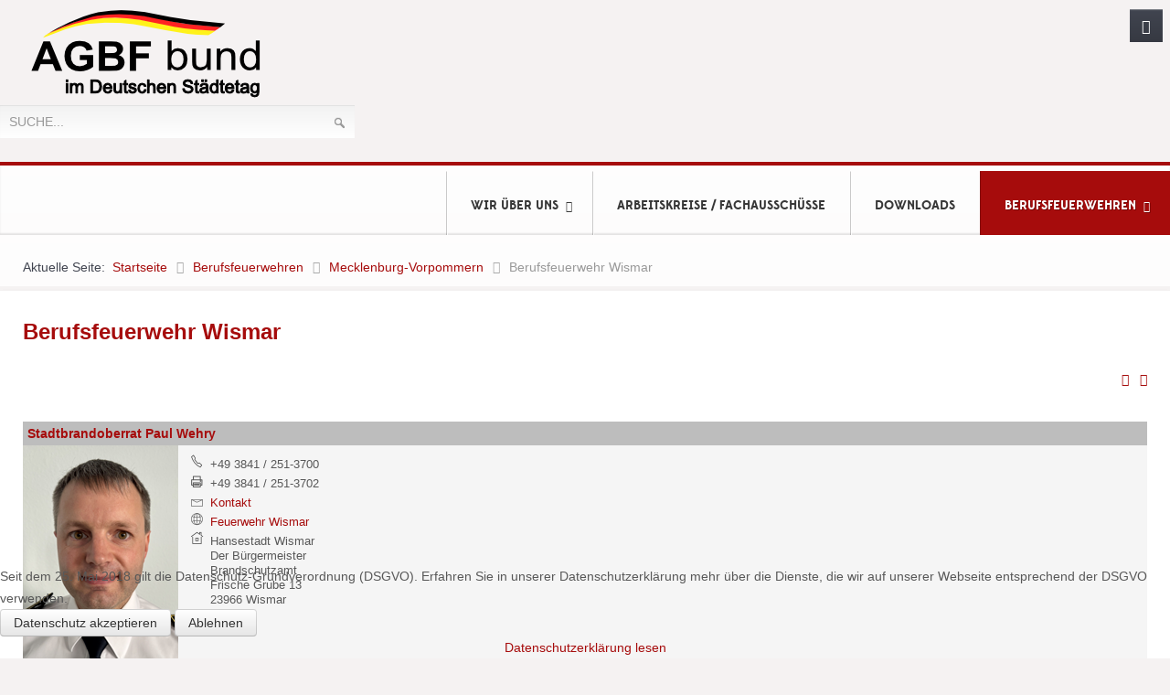

--- FILE ---
content_type: text/html; charset=utf-8
request_url: https://www.agbf.de/berufsfeuerwehren/mecklenburg-vorpommern/39-berufsfeuerwehr-wismar
body_size: 7611
content:
<!doctype html>
<html xml:lang="de-de" lang="de-de" >

<head>
<script type="text/javascript">  (function(){ function blockCookies(disableCookies, disableLocal, disableSession){ if(disableCookies == 1){ if(!document.__defineGetter__){ Object.defineProperty(document, 'cookie',{ get: function(){ return ''; }, set: function(){ return true;} }); }else{ var oldSetter = document.__lookupSetter__('cookie'); if(oldSetter) { Object.defineProperty(document, 'cookie', { get: function(){ return ''; }, set: function(v){ if(v.match(/reDimCookieHint\=/) || v.match(/a697e0876df85c740599c3708bc5a507\=/)) { oldSetter.call(document, v); } return true; } }); } } var cookies = document.cookie.split(';'); for (var i = 0; i < cookies.length; i++) { var cookie = cookies[i]; var pos = cookie.indexOf('='); var name = ''; if(pos > -1){ name = cookie.substr(0, pos); }else{ name = cookie; } if(name.match(/reDimCookieHint/)) { document.cookie = name + '=; expires=Thu, 01 Jan 1970 00:00:00 GMT'; } } } if(disableLocal == 1){ window.localStorage.clear(); window.localStorage.__proto__ = Object.create(window.Storage.prototype); window.localStorage.__proto__.setItem = function(){ return undefined; }; } if(disableSession == 1){ window.sessionStorage.clear(); window.sessionStorage.__proto__ = Object.create(window.Storage.prototype); window.sessionStorage.__proto__.setItem = function(){ return undefined; }; } } blockCookies(1,1,1); }()); </script>


		<meta name="viewport" content="width=device-width, initial-scale=1.0">
<base href="https://www.agbf.de/berufsfeuerwehren/mecklenburg-vorpommern/39-berufsfeuerwehr-wismar" />
	<meta http-equiv="content-type" content="text/html; charset=utf-8" />
	<meta name="generator" content="Joomla! - Open Source Content Management" />
	<title>AGBF Bund - Offizielle Website - Berufsfeuerwehr Wismar</title>
	<link href="/templates/rt_corvus/favicon.ico" rel="shortcut icon" type="image/vnd.microsoft.icon" />
	<link href="/plugins/system/jce/css/content.css?badb4208be409b1335b815dde676300e" rel="stylesheet" type="text/css" />
	<link href="/plugins/system/rokbox/assets/styles/rokbox.css" rel="stylesheet" type="text/css" />
	<link href="/templates/rt_corvus/css-compiled/menu.css" rel="stylesheet" type="text/css" />
	<link href="/libraries/gantry/css/grid-responsive.css" rel="stylesheet" type="text/css" />
	<link href="/templates/rt_corvus/css-compiled/bootstrap.css" rel="stylesheet" type="text/css" />
	<link href="/templates/rt_corvus/css-compiled/master-ba43025d70b0c3ee594169dfaa5668f9.css" rel="stylesheet" type="text/css" />
	<link href="/templates/rt_corvus/css-compiled/mediaqueries.css" rel="stylesheet" type="text/css" />
	<link href="/templates/rt_corvus/css-compiled/rtl.css" rel="stylesheet" type="text/css" />
	<link href="/templates/rt_corvus/css/rt_corvus-custom.css" rel="stylesheet" type="text/css" />
	<link href="/modules/mod_visitorcounter/css/visitorcounter.css" rel="stylesheet" type="text/css" />
	<link href="/modules/mod_rokajaxsearch/css/rokajaxsearch.css" rel="stylesheet" type="text/css" />
	<link href="/modules/mod_rokajaxsearch/themes/light/rokajaxsearch-theme.css" rel="stylesheet" type="text/css" />
	<link href="/plugins/system/cookiehint/css/red.css?9d0105d4f31d9d98ee614a4a3a4340cf" rel="stylesheet" type="text/css" />
	<style type="text/css">
#rt-logo {background: url(/images/logo/logo_agbf2.png) 50% 0 no-repeat !important;}
#rt-logo {width: 323px;height: 105px;}
#redim-cookiehint-bottom {position: fixed; z-index: 99999; left: 0px; right: 0px; bottom: 0px; top: auto !important;}
	</style>
	<script type="application/json" class="joomla-script-options new">{"csrf.token":"eaeeedd40402033dc488a0de827a55f5","system.paths":{"root":"","base":""}}</script>
	<script src="/media/jui/js/jquery.min.js?9d0105d4f31d9d98ee614a4a3a4340cf" type="text/javascript"></script>
	<script src="/media/jui/js/jquery-noconflict.js?9d0105d4f31d9d98ee614a4a3a4340cf" type="text/javascript"></script>
	<script src="/media/jui/js/jquery-migrate.min.js?9d0105d4f31d9d98ee614a4a3a4340cf" type="text/javascript"></script>
	<script src="/media/system/js/caption.js?9d0105d4f31d9d98ee614a4a3a4340cf" type="text/javascript"></script>
	<script src="/media/system/js/mootools-core.js?9d0105d4f31d9d98ee614a4a3a4340cf" type="text/javascript"></script>
	<script src="/media/system/js/core.js?9d0105d4f31d9d98ee614a4a3a4340cf" type="text/javascript"></script>
	<script src="/media/system/js/mootools-more.js?9d0105d4f31d9d98ee614a4a3a4340cf" type="text/javascript"></script>
	<script src="/plugins/system/rokbox/assets/js/rokbox.js" type="text/javascript"></script>
	<script src="/libraries/gantry/js/gantry-totop.js" type="text/javascript"></script>
	<script src="/libraries/gantry/js/browser-engines.js" type="text/javascript"></script>
	<script src="/templates/rt_corvus/js/rokmediaqueries.js" type="text/javascript"></script>
	<script src="/modules/mod_roknavmenu/themes/default/js/rokmediaqueries.js" type="text/javascript"></script>
	<script src="/modules/mod_roknavmenu/themes/default/js/sidemenu.js" type="text/javascript"></script>
	<script src="/modules/mod_rokajaxsearch/js/rokajaxsearch.js" type="text/javascript"></script>
	<script type="text/javascript">
jQuery(window).on('load',  function() {
				new JCaption('img.caption');
			});if (typeof RokBoxSettings == 'undefined') RokBoxSettings = {pc: '100'};window.addEvent((window.webkit) ? 'load' : 'domready', function() {
				window.rokajaxsearch = new RokAjaxSearch({
					'results': 'Ergebnisse',
					'close': '',
					'websearch': 0,
					'blogsearch': 0,
					'imagesearch': 0,
					'videosearch': 0,
					'imagesize': 'MEDIUM',
					'safesearch': 'MODERATE',
					'search': 'Suche...',
					'readmore': 'weiterlesen...',
					'noresults': 'Kein Ergebnis',
					'advsearch': 'Erweiterte Suche',
					'page': 'Seite',
					'page_of': 'von',
					'searchlink': 'https://www.agbf.de/index.php?option=com_search&amp;view=search&amp;tmpl=component',
					'advsearchlink': 'https://www.agbf.de/index.php?option=com_search&amp;view=search',
					'uribase': 'https://www.agbf.de/',
					'limit': '15',
					'perpage': '5',
					'ordering': 'newest',
					'phrase': 'any',
					'hidedivs': '',
					'includelink': 1,
					'viewall': 'Zeige alle Ergebnisse',
					'estimated': 'estimated',
					'showestimated': 1,
					'showpagination': 1,
					'showcategory': 1,
					'showreadmore': 1,
					'showdescription': 1
				});
			});(function() {  if (typeof gtag !== 'undefined') {       gtag('consent', 'denied', {         'ad_storage': 'denied',         'ad_user_data': 'denied',         'ad_personalization': 'denied',         'functionality_storage': 'denied',         'personalization_storage': 'denied',         'security_storage': 'denied',         'analytics_storage': 'denied'       });     } })();
	</script>
</head>
<body  class="logo-type-customlogo top-type-none header-overlay-light main-bg-overlay-light main-template-with-shadow main-body-light footer-overlay-dark bottom-type-none font-family-helvetica font-size-is-default menu-type-dropdownmenu menu-dropdownmenu-position-header-b layout-mode-responsive col12">
	<div id="rt-page-surround">
		<div id="rt-page-surround-bottom">
			<div class="rt-with-footer">
												<div id="rt-top">
					<div class="rt-container">
						<div class="rt-grid-8 rt-alpha">
    		<div class="rt-social-buttons">
						<a class="social-button rt-social-button-1" href="/kontakt">
				<span class="icon-envelope"></span>
				<span class="social-button-text">Kontakt</span>	
			</a>
			
			
			
			
			
																		

			<div class="clear"></div>
		</div>
		
 			           <div class="rt-block nomarginall nopaddingall">
           	<div class="module-surround">
	           		                	<div class="module-content">
	                		

<div class="customnomarginall nopaddingall"  >
	<div class="rt-image rt-center"><a href="/"><img src="/images/logo/Logi_AGBF_transparent.png" alt="Logi AGBF transparent" width="323" height="105" style="float: left;" /></a></div></div>
	                	</div>
                	</div>
           </div>
	
</div>
<div class="rt-grid-4 rt-omega">
     			           <div class="rt-block fp-rokajaxsearch hidden-phone">
           	<div class="module-surround">
	           		                	<div class="module-content">
	                		<form name="rokajaxsearch" id="rokajaxsearch" class="light" action="https://www.agbf.de/" method="get">
<div class="rokajaxsearch fp-rokajaxsearch hidden-phone">
	<div class="roksearch-wrapper">
		<input id="roksearch_search_str" name="searchword" type="text" class="inputbox roksearch_search_str" placeholder="Suche..." />
	</div>
	<input type="hidden" name="searchphrase" value="any"/>
	<input type="hidden" name="limit" value="20" />
	<input type="hidden" name="ordering" value="newest" />
	<input type="hidden" name="view" value="search" />
	<input type="hidden" name="option" value="com_search" />
	
	
	<div id="roksearch_results"></div>
</div>
<div id="rokajaxsearch_tmp" style="visibility:hidden;display:none;"></div>
</form>
	                	</div>
                	</div>
           </div>
	
</div>
						<div class="clear"></div>
					</div>
				</div>
						
								<div id="rt-header">
					<div class="rt-container">
						<div class="rt-grid-12 rt-alpha rt-omega">
    	<div class="rt-block menu-block">
		<div class="gf-menu-device-container responsive-type-panel"></div>
<ul class="gf-menu l1 " >
                    <li class="item101 parent" >

            <a class="item" href="/"  >

                                Wir über uns                                <span class="border-fixer"></span>
                            </a>


            
                                    <div class="dropdown columns-1 " style="width:180px;">
                                                <div class="column col1"  style="width:180px;">
                            <ul class="l2">
                                                                                                                    <li class="item491" >

            <a class="item" href="/wir-ueber-uns/mandate-gremien"  >

                                Mandate/Gremien                            </a>


                    </li>
                                                                                                                                                                <li class="item115 parent" >

            <a class="item" href="/wir-ueber-uns/karriere"  >

                                Karriere                                <span class="border-fixer"></span>
                            </a>


            
                                    <div class="dropdown flyout columns-1 " style="width:180px;">
                                                <div class="column col1"  style="width:180px;">
                            <ul class="l3">
                                                                                                                    <li class="item180" >

            <a class="item" href="/wir-ueber-uns/karriere/laufbahnen"  >

                                Laufbahnen                            </a>


                    </li>
                                                                                                                                                                <li class="item197" >

            <a class="item" href="/wir-ueber-uns/karriere/stellenmarkt"  >

                                Stellenmarkt                            </a>


                    </li>
                                                                                                                                                                <li class="item204" >

            <a class="item" href="/wir-ueber-uns/karriere/anmelden"  >

                                Anmelden                            </a>


                    </li>
                                                                                                        </ul>
                        </div>
                                            </div>

                                    </li>
                                                                                                        </ul>
                        </div>
                                            </div>

                                    </li>
                            <li class="item103" >

            <a class="item" href="/arbeitskreise"  >

                                Arbeitskreise / Fachausschüsse                            </a>


                    </li>
                            <li class="item304" >

            <a class="item" href="/downloads"  >

                                Downloads                            </a>


                    </li>
                            <li class="item104 parent active" >

            <a class="item" href="/berufsfeuerwehren"  >

                                Berufsfeuerwehren                                <span class="border-fixer"></span>
                            </a>


            
                                    <div class="dropdown columns-4 " style="width:800px;">
                                                <div class="column col1"  style="width:200px;">
                            <ul class="l2">
                                                                                                                    <li class="item133" >

            <a class="item" href="/berufsfeuerwehren/baden-wuerttemberg"  >

                                Baden-Württemberg                            </a>


                    </li>
                                                                                                                                                                <li class="item134" >

            <a class="item" href="/berufsfeuerwehren/bayern"  >

                                Bayern                            </a>


                    </li>
                                                                                                                                                                <li class="item135" >

            <a class="item" href="/berufsfeuerwehren/berlin"  >

                                Berlin                            </a>


                    </li>
                                                                                                                                                                <li class="item136" >

            <a class="item" href="/berufsfeuerwehren/brandenburg"  >

                                Brandenburg                            </a>


                    </li>
                                                                                                        </ul>
                        </div>
                                                <div class="column col2"  style="width:200px;">
                            <ul class="l2">
                                                                                                                    <li class="item163" >

            <a class="item" href="/berufsfeuerwehren/bremen"  >

                                Bremen                            </a>


                    </li>
                                                                                                                                                                <li class="item164" >

            <a class="item" href="/berufsfeuerwehren/hamburg"  >

                                Hamburg                            </a>


                    </li>
                                                                                                                                                                <li class="item165" >

            <a class="item" href="/berufsfeuerwehren/hessen"  >

                                Hessen                            </a>


                    </li>
                                                                                                                                                                <li class="item166 active last" >

            <a class="item" href="/berufsfeuerwehren/mecklenburg-vorpommern"  >

                                Mecklenburg-Vorpommern                            </a>


                    </li>
                                                                                                        </ul>
                        </div>
                                                <div class="column col3"  style="width:200px;">
                            <ul class="l2">
                                                                                                                    <li class="item167" >

            <a class="item" href="/berufsfeuerwehren/niedersachsen"  >

                                Niedersachsen                            </a>


                    </li>
                                                                                                                                                                <li class="item168" >

            <a class="item" href="/berufsfeuerwehren/nordrhein-westfalen"  >

                                Nordrhein-Westfalen                            </a>


                    </li>
                                                                                                                                                                <li class="item169" >

            <a class="item" href="/berufsfeuerwehren/rheinland-pfalz"  >

                                Rheinland-Pfalz                            </a>


                    </li>
                                                                                                                                                                <li class="item170" >

            <a class="item" href="/berufsfeuerwehren/saarland"  >

                                Saarland                            </a>


                    </li>
                                                                                                        </ul>
                        </div>
                                                <div class="column col4"  style="width:200px;">
                            <ul class="l2">
                                                                                                                    <li class="item171" >

            <a class="item" href="/berufsfeuerwehren/sachsen"  >

                                Sachsen                            </a>


                    </li>
                                                                                                                                                                <li class="item172" >

            <a class="item" href="/berufsfeuerwehren/sachsen-anhalt"  >

                                Sachsen-Anhalt                            </a>


                    </li>
                                                                                                                                                                <li class="item173" >

            <a class="item" href="/berufsfeuerwehren/schleswig-holstein"  >

                                Schleswig-Holstein                            </a>


                    </li>
                                                                                                                                                                <li class="item174" >

            <a class="item" href="/berufsfeuerwehren/thueringen"  >

                                Thüringen                            </a>


                    </li>
                                                                                                        </ul>
                        </div>
                                            </div>

                                    </li>
            </ul>		<div class="clear"></div>
	</div>
	<div class="clear"></div>
	
</div>
						<div class="clear"></div>
					</div>
				</div>
								<div id="rt-transition">
					<div id="rt-body-surround">
									
																								<div id="rt-breadcrumbs">
							<div class="rt-container">
								<div class="rt-grid-12 rt-alpha rt-omega">
     			           <div class="rt-block ">
           	<div class="module-surround">
	           		                	<div class="module-content">
	                		<div aria-label="Breadcrumbs" role="navigation">
	<ul itemscope itemtype="https://schema.org/BreadcrumbList" class="breadcrumb">
					<li>
				Aktuelle Seite: &#160;
			</li>
		
						<li itemprop="itemListElement" itemscope itemtype="https://schema.org/ListItem">
											<a itemprop="item" href="/" class="pathway"><span itemprop="name">Startseite</span></a>
					
											<span class="divider">
							<img src="/media/system/images/arrow.png" alt="" />						</span>
										<meta itemprop="position" content="1">
				</li>
							<li itemprop="itemListElement" itemscope itemtype="https://schema.org/ListItem">
											<a itemprop="item" href="/berufsfeuerwehren" class="pathway"><span itemprop="name">Berufsfeuerwehren</span></a>
					
											<span class="divider">
							<img src="/media/system/images/arrow.png" alt="" />						</span>
										<meta itemprop="position" content="2">
				</li>
							<li itemprop="itemListElement" itemscope itemtype="https://schema.org/ListItem">
											<a itemprop="item" href="/berufsfeuerwehren/mecklenburg-vorpommern" class="pathway"><span itemprop="name">Mecklenburg-Vorpommern</span></a>
					
											<span class="divider">
							<img src="/media/system/images/arrow.png" alt="" />						</span>
										<meta itemprop="position" content="3">
				</li>
							<li itemprop="itemListElement" itemscope itemtype="https://schema.org/ListItem" class="active">
					<span itemprop="name">
						Berufsfeuerwehr Wismar					</span>
					<meta itemprop="position" content="4">
				</li>
				</ul>
</div>
	                	</div>
                	</div>
           </div>
	
</div>
								<div class="clear"></div>
							</div>
						</div>
																								<div id="rt-mainbody-surround">
							<div class="rt-container">
								          
<div id="rt-main" class="mb12">
                <div class="rt-container">
                    <div class="rt-grid-12 ">
                                                						<div class="rt-block">
	                        <div id="rt-mainbody">
								<div class="component-content">
	                            	<article class="item-page" itemscope itemtype="http://schema.org/Article">
<meta itemprop="inLanguage" content="de-DE" />
	<h2 itemprop="name">
							<a href="/berufsfeuerwehren/mecklenburg-vorpommern/39-berufsfeuerwehr-wismar" itemprop="url"> Berufsfeuerwehr Wismar</a>
					</h2>
	
	<ul class="actions">
						<li class="print-icon">
						<a href="/berufsfeuerwehren/mecklenburg-vorpommern/39-berufsfeuerwehr-wismar?tmpl=component&amp;print=1&amp;layout=default" title="Eintrag ausdrucken < Berufsfeuerwehr Wismar >" onclick="window.open(this.href,'win2','status=no,toolbar=no,scrollbars=yes,titlebar=no,menubar=no,resizable=yes,width=640,height=480,directories=no,location=no'); return false;" rel="nofollow">					<img src="/media/system/images/printButton.png" alt="Drucken" />	</a>			</li>
		
					<li class="email-icon">
						<a href="/component/mailto/?tmpl=component&amp;template=rt_corvus&amp;link=341bde820d5d1aea0723b0db05b5c6f17237f012" title="Link einem Freund via E-Mail senden" onclick="window.open(this.href,'win2','width=400,height=550,menubar=yes,resizable=yes'); return false;" rel="nofollow">			<img src="/media/system/images/emailButton.png" alt="E-Mail" />	</a>			</li>
						</ul>







<div itemprop="articleBody">
	<div class="clearfix">&nbsp;</div>
<div class="div_amtsleiter">
<div class="div_name">Stadtbrandoberrat Paul Wehry</div>
<div class="div_picture"><img src="/images/profile_mecklenburg-vorpommern/Wismar_Wehry_Paul_2024.png" alt="Wismar Ronny Bieschke" width="170" height="235" /></div>
<div class="div_text">
<ul>
<li class="telefon">+49 3841 / 251-3700</li>
<li class="fax">+49 3841 / 251-3702</li>
<li class="mail"><span id="cloaka5f7f1bddc7865b1d21e779f38f079c7">Diese E-Mail-Adresse ist vor Spambots geschützt! Zur Anzeige muss JavaScript eingeschaltet sein!</span><script type='text/javascript'>
				document.getElementById('cloaka5f7f1bddc7865b1d21e779f38f079c7').innerHTML = '';
				var prefix = '&#109;a' + 'i&#108;' + '&#116;o';
				var path = 'hr' + 'ef' + '=';
				var addya5f7f1bddc7865b1d21e779f38f079c7 = 'f&#101;&#117;&#101;rw&#101;hr' + '&#64;';
				addya5f7f1bddc7865b1d21e779f38f079c7 = addya5f7f1bddc7865b1d21e779f38f079c7 + 'w&#105;sm&#97;r' + '&#46;' + 'd&#101;';
				var addy_texta5f7f1bddc7865b1d21e779f38f079c7 = 'K&#111;nt&#97;kt';document.getElementById('cloaka5f7f1bddc7865b1d21e779f38f079c7').innerHTML += '<a ' + path + '\'' + prefix + ':' + addya5f7f1bddc7865b1d21e779f38f079c7 + '\'>'+addy_texta5f7f1bddc7865b1d21e779f38f079c7+'<\/a>';
		</script></li>
<li class="internet"><a href="http://berufsfeuerwehr.wismar.de/" target="_blank" rel="noopener">Feuerwehr Wismar</a></li>
<li class="adress">Hansestadt Wismar<br />Der Bürgermeister<br />Brandschutzamt<br />Frische Grube 13<br />23966 Wismar</li>
</ul>
</div>
<div class="clearfix">&nbsp;</div>
</div> </div>



	</article>



								</div>
	                        </div>
						</div>
                                                                    </div>
                                        <div class="clear"></div>
                </div>
            </div>
							</div>
													</div>	
																		<div id="rt-extension">
							<div class="rt-container">
								<div class="rt-grid-12 rt-alpha rt-omega">
     			           <div class="rt-block fp-extension horiztitle box6">
           	<div class="module-surround">
	           				<div class="module-title">
					<h2 class="title">Unsere Partner</h2>			</div>
	                		                	<div class="module-content">
	                		

<div class="customfp-extension horiztitle box6"  >
	<table style="width: 100%; margin-left: auto; margin-right: auto;" cellpadding="10">
<tbody>
<tr>
<td><a href="http://www.staedtetag.de/" target="_blank" rel="noopener noreferrer"><img src="/images/partner/Staedtetag_Logo_Web.png" alt="logo deutscher staedtetag" style="margin-right: auto; margin-left: auto; display: block;" title="Deutscher Städtetag" width="145" height="65" onmouseover="this.src='/images/partner/Staedtetag_Logo_Web.png';" onmouseout="this.src='/images/partner/Staedtetag_Logo_Web.png';" /></a></td>
<td style="text-align: center;"><a href="http://www.vfdb.de" target="_blank" rel="noopener"><img src="/images/partner/vfdb_logo.png" alt="vfdb logo" width="125" height="72" onmouseover="this.src='/images/partner/vfdb_logo.png';" onmouseout="this.src='/images/partner/vfdb_logo.png';" /></a></td>
<td><a href="http://www.wfvd.de/" target="_blank" rel="noopener noreferrer"><img src="/images/partner/logo_werkfeuerwehrverband_01.png" alt="logo werkfeuerwehrverband 01" style="margin-right: auto; margin-left: auto; display: block;" title="Werkfeuerwehrverband Deutschland" width="117" height="67" onmouseover="this.src='/images/partner/logo_werkfeuerwehrverband.png';" onmouseout="this.src='/images/partner/logo_werkfeuerwehrverband_01.png';" /></a></td>
<td><a href="http://www.feuerwehrverband.de/" target="_blank" rel="noopener noreferrer"><img src="/images/partner/logo_DFV_01.png" alt="logo DFV 01" style="margin-right: auto; margin-left: auto; display: block;" title="Deutscher Feuerwehr Verband" width="155" height="58" onmouseover="this.src='/images/partner/logo_DFV.png';" onmouseout="this.src='/images/partner/logo_DFV_01.png';" /></a></td>
</tr>
</tbody>
</table></div>
	                	</div>
                	</div>
           </div>
	
</div>
								<div class="clear"></div>
							</div>
						</div>
											</div>
				</div>
								<div id="rt-footer-surround">
					<div class="rt-container">
									
												<div id="rt-footer">
							<div class="rt-grid-6 rt-prefix-3 rt-alpha rt-omega">
     			           <div class="rt-block fp-footer-b rt-center">
           	<div class="module-surround">
	           		                	<div class="module-content">
	                		

<div class="customfp-footer-b rt-center"  >
	<div class="largemargintop largepaddingtop largemarginbottom largepaddingbottom">
    <div class="gantry-width-33 gantry-width-block">
        <ul class="fp-footer-menu rt-uppercase">
            <li><a href="/index.php?option=com_contact&view=contact&id=1&Itemid=137">Kontakt</a></li>
        </ul>
    </div>

    <div class="gantry-width-33 gantry-width-block">
        <ul class="fp-footer-menu rt-uppercase">
            <li><a href="/index.php?option=com_content&view=article&id=23&Itemid=139">Impressum</a></li>

        </ul>
    </div>
    <div class="gantry-width-33 gantry-width-block">
        <ul class="fp-footer-menu rt-uppercase">
            <li><a href="/index.php?option=com_content&view=article&id=24&Itemid=140">Datenschutz</a></li>
        </ul>
    </div>

    <div class="clear"></div>
</div></div>
	                	</div>
                	</div>
           </div>
	
</div>
							<div class="clear"></div>
						</div>
											</div>
				</div>
												<div id="rt-copyright">
					<div class="rt-container">
						<div class="rt-grid-6 rt-alpha">
    	<div class="clear"></div>
	<div class="rt-block">
		 © 2003 - 2022 AGBF bund	</div>
	
</div>
<div class="rt-grid-6 rt-omega">
    	<div class="clear"></div>
	<div class="rt-totop">
		<a href="#" id="gantry-totop" rel="nofollow"></a>
	</div>
	
</div>
						<div class="clear"></div>
					</div>
				</div>
						
														
			</div>	
		
<div id="rt-popuplogin">
  	<div class="rt-block basic">
		<div class="module-content">
						<div class="module-inner">
               	<div class="visitorcounter ">
                        <p>
                Heute                <span class="floatright">65</span>
            </p>
                            <p>
                Gestern                <span class="floatright">1250</span>
            </p>
                            <p>
                Woche                <span class="floatright">4760</span>
            </p>
                            <p>
                Monat                <span class="floatright">23672</span>
            </p>
                            <p>
                Insgesamt                <span class="floatright">1568084</span>
            </p>
                                        <p class="whoisonline">
            Aktuell sind 9&#160;Gäste und keine Mitglieder online        </p>
                        <p class="small">
            <a href="https://kubik-rubik.de/" target="_blank" title="Kubik-Rubik Joomla! Extensions - Qualitative and reliable extensions for Joomla!">Kubik-Rubik Joomla! Extensions</a>
        </p>
    </div>
			</div>
		</div>
	</div>
	
</div>

				</div>		
	</div>

<div id="redim-cookiehint-bottom">   <div id="redim-cookiehint">     <div class="cookiecontent">   Seit dem 25. Mai 2018 gilt die Datenschutz-Grundverordnung (DSGVO). Erfahren Sie in unserer Datenschutzerklärung mehr über die Dienste, die wir auf unserer Webseite entsprechend der DSGVO verwenden.     </div>     <div class="cookiebuttons">        <a id="cookiehintsubmit" onclick="return cookiehintsubmit(this);" href="https://www.agbf.de/berufsfeuerwehren/mecklenburg-vorpommern/39-berufsfeuerwehr-wismar?rCH=2"         class="btn">Datenschutz akzeptieren</a>           <a id="cookiehintsubmitno" onclick="return cookiehintsubmitno(this);" href="https://www.agbf.de/berufsfeuerwehren/mecklenburg-vorpommern/39-berufsfeuerwehr-wismar?rCH=-2"           class="btn">Ablehnen</a>          <div class="text-center" id="cookiehintinfo">                <a target="_self" href="/datenschutz">Datenschutzerklärung lesen </a>                      </div>      </div>     <div class="clr"></div>   </div> </div>  <script type="text/javascript">        document.addEventListener("DOMContentLoaded", function(event) {         if (!navigator.cookieEnabled){           document.getElementById('redim-cookiehint-bottom').remove();         }       });        function cookiehintfadeOut(el) {         el.style.opacity = 1;         (function fade() {           if ((el.style.opacity -= .1) < 0) {             el.style.display = "none";           } else {             requestAnimationFrame(fade);           }         })();       }         function cookiehintsubmit(obj) {         document.cookie = 'reDimCookieHint=1; expires=Sat, 23 Jan 2027 23:59:59 GMT;57; path=/';         cookiehintfadeOut(document.getElementById('redim-cookiehint-bottom'));         return true;       }        function cookiehintsubmitno(obj) {         document.cookie = 'reDimCookieHint=-1; expires=0; path=/';         cookiehintfadeOut(document.getElementById('redim-cookiehint-bottom'));         return true;       }  </script>  
</body>
</html>


--- FILE ---
content_type: text/css
request_url: https://www.agbf.de/templates/rt_corvus/css/rt_corvus-custom.css
body_size: 383
content:
@import url(editor.css);

.logo-block #rt-logo {
    width: 270px;
    height: 105px;
    top: 8px;
}
.logo-block {
    margin: -56px 0 0 0px;
    width: 285px;
    height: 120px;
    background-image: linear-gradient(to bottom,#a60c0c,#a60c0c);
    border: 1px solid #a60c0c;
}

#rt-breadcrumps{
    background: none;
}

.rt-expanded-1:before {
width: 383px !important;
}

.rt-grid-4 {
    width: 388px;
}

.social-button.rt-social-button-1:hover {
    background: #a60c0c;
}



--- FILE ---
content_type: text/css
request_url: https://www.agbf.de/templates/rt_corvus/css/editor.css
body_size: 738
content:
ul {
	padding-top: 10px;
	margin-left: 35px;
}

.adress, .telefon, .fax, .mail, .internet{
	font-size: 13px;
	color: #585858;
}
.adress{
	list-style-image: url("con_address.png");
    line-height: 125%
}

li.telefon{
	list-style-image: url("con_tel.png");
}

.fax{
	list-style-image: url("con_fax.png");
}

.mail{
	list-style-image: url("con_mail.png");
}

.internet{
	list-style-image: url("con_www.png");
}

li.internet{
	vertical-align: middle;
}

.div_amtsleiter{
	height: 263px;
	background-color: #f5f5f5;
}

.div_picture{
	height: 263px;
	float: left;
	background-color: #ffffff;
	/*width: 170px;*/
}

.div_text{
	float: left;
}

.div_name{
	font-weight: bold;
	color: #a60c0c;
	background-color:#BDBDBD;
	font-size: 14px;
	padding: 5px;
    line-height: 120%;
	/*border-bottom: 2px solid grey;*/

}

.clearfix{
	clear:both;
}